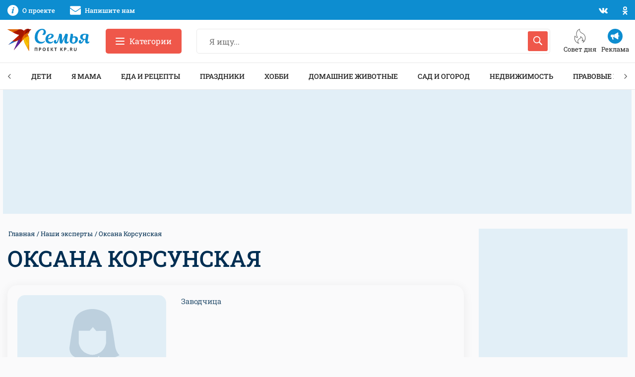

--- FILE ---
content_type: text/html; charset=UTF-8
request_url: https://www.kp.ru/family/spetsialisty/oksana-korsunskaya/
body_size: 19976
content:
<!DOCTYPE html>
<html xmlns="http://www.w3.org/1999/xhtml" lang="ru-RU">
<head>

    <meta http-equiv="Content-Type" content="text/html; charset=UTF-8"/>
    <meta name="viewport" content="width=device-width, initial-scale=1.0">

        <title>Оксана Корсунская - эксперт проекта «Семья» от Комсомольской правды</title>
    

        

    <style id="">body,h1,.h1,h2,.h2,h3,.h3,h4,.h4,h5,.h5,h6,.h6{font-family:"Roboto Slab",sans-serif}@media print, screen and (max-width: 39.99875em){body,.page-wrapper{overflow-x:hidden}}.breadcrumbs__list{margin:0 0 15px 0;padding:0;font-size:13px}.breadcrumbs__list:after{display:block;content:"";clear:both}.breadcrumbs__item{float:left;margin:0 2px;color:#002E52;list-style:none}.breadcrumbs__item:before{content:" / "}.breadcrumbs__item:first-child:before{display:none;margin-left:0}.breadcrumbs__link{color:inherit}.overflow-hidden{overflow:hidden}@media print, screen and (max-width: 39.99875em){.hide-for-small-only{display:none !important}}@media screen and (max-width: 0em), screen and (min-width: 40em){.show-for-small-only{display:none !important}}@media print, screen and (min-width: 40em){.hide-for-medium{display:none !important}}@media screen and (max-width: 39.99875em){.show-for-medium{display:none !important}}@media print, screen and (min-width: 40em) and (max-width: 74.99875em){.hide-for-medium-only{display:none !important}}@media screen and (max-width: 39.99875em), screen and (min-width: 82.5em){.show-for-medium-only{display:none !important}}@media print, screen and (min-width: 82.5em){.hide-for-large{display:none !important}}@media screen and (max-width: 74.99875em){.show-for-large{display:none !important}}@media print, screen and (min-width: 82.5em) and (max-width: 87.49875em){.hide-for-large-only{display:none !important}}@media screen and (max-width: 74.99875em), screen and (min-width: 87.5em){.show-for-large-only{display:none !important}}.grid-x{display:flex;flex-flow:row wrap}.cell{flex:0 0 auto;min-height:0px;min-width:0px;width:100%}.cell.auto{flex:1 1 0px}.cell.shrink{flex:0 0 auto}.grid-x>.small-1{width:8.33333%}.grid-x>.small-2{width:16.66667%}.grid-x>.small-3{width:25%}.grid-x>.small-4{width:33.33333%}.grid-x>.small-5{width:41.66667%}.grid-x>.small-6{width:50%}.grid-x>.small-7{width:58.33333%}.grid-x>.small-8{width:66.66667%}.grid-x>.small-9{width:75%}.grid-x>.small-10{width:83.33333%}.grid-x>.small-11{width:91.66667%}.grid-x>.small-12{width:100%}@media print, screen and (min-width: 40em){.grid-x>.medium-auto{flex:1 1 0px;width:auto}.grid-x>.medium-shrink,.grid-x>.medium-1,.grid-x>.medium-2,.grid-x>.medium-3,.grid-x>.medium-4,.grid-x>.medium-5,.grid-x>.medium-6,.grid-x>.medium-7,.grid-x>.medium-8,.grid-x>.medium-9,.grid-x>.medium-10,.grid-x>.medium-11,.grid-x>.medium-12{flex:0 0 auto}.grid-x>.medium-shrink{width:auto}.grid-x>.medium-1{width:8.33333%}.grid-x>.medium-2{width:16.66667%}.grid-x>.medium-3{width:25%}.grid-x>.medium-4{width:33.33333%}.grid-x>.medium-5{width:41.66667%}.grid-x>.medium-6{width:50%}.grid-x>.medium-7{width:58.33333%}.grid-x>.medium-8{width:66.66667%}.grid-x>.medium-9{width:75%}.grid-x>.medium-10{width:83.33333%}.grid-x>.medium-11{width:91.66667%}.grid-x>.medium-12{width:100%}}@media print, screen and (min-width: 82.5em){.grid-x>.large-auto{flex:1 1 0px;width:auto}.grid-x>.large-shrink,.grid-x>.large-1,.grid-x>.large-2,.grid-x>.large-3,.grid-x>.large-4,.grid-x>.large-5,.grid-x>.large-6,.grid-x>.large-7,.grid-x>.large-8,.grid-x>.large-9,.grid-x>.large-10,.grid-x>.large-11,.grid-x>.large-12{flex:0 0 auto}.grid-x>.large-shrink{width:auto}.grid-x>.large-1{width:8.33333%}.grid-x>.large-2{width:16.66667%}.grid-x>.large-3{width:25%}.grid-x>.large-4{width:33.33333%}.grid-x>.large-5{width:41.66667%}.grid-x>.large-6{width:50%}.grid-x>.large-7{width:58.33333%}.grid-x>.large-8{width:66.66667%}.grid-x>.large-9{width:75%}.grid-x>.large-10{width:83.33333%}.grid-x>.large-11{width:91.66667%}.grid-x>.large-12{width:100%}}.ad-slot{overflow:hidden}.ad-slot__field-left,.ad-slot__field-right{position:fixed}.ad-slot__300x600{margin-bottom:20px;height:600px}.ad-slot__header-desktop{margin-bottom:30px;margin-top:-30px;height:250px}.ad-slot__header-mobile{margin-bottom:20px;height:250px}.ad-slot__height250{height:250px}.ad-slot__height250--desktop{margin-bottom:30px}.ad-slot__height250--mobile{margin-bottom:20px}.ad-slot__after-3rd{margin-bottom:20px}.ad-slot__after-3rd--mobile{height:320px;max-width:400px}.ad-slot__after-3rd--desktop{height:380px}.page-footer{margin-top:65px;padding:65px 0;border:1px solid #e8e8e8;font-size:13px}.page-footer__logo-link{display:block;margin-bottom:20px}.page-footer__logo-icon{display:block;height:35px;width:228px}.page-footer__block:before{display:block;margin-bottom:35px;height:2px;width:45px;background-color:#ef574a;content:""}.page-footer__title{margin-bottom:40px;font-size:15px;font-weight:500;line-height:1.1;text-transform:uppercase}.header-nav{margin-bottom:30px;height:55px;border-top:1px solid #e8e8e8;border-bottom:1px solid #e8e8e8;box-sizing:border-box;z-index:50}</style>

        <link rel="canonical" href="https://www.kp.ru/family/spetsialisty/oksana-korsunskaya/">
    <meta property="og:site_name" content="">
    <meta class="meta_title" name="mrc__share_title" content='Оксана Корсунская - эксперт проекта «Семья» от Комсомольской правды'>
    <meta class="meta_title" itemprop="name" content='Оксана Корсунская - эксперт проекта «Семья» от Комсомольской правды'>
    <meta class="meta_title" property="og:title" content='Оксана Корсунская - эксперт проекта «Семья» от Комсомольской правды'>
    <meta class="meta_title" name="twitter:title" content='Оксана Корсунская - эксперт проекта «Семья» от Комсомольской правды'>
    <meta class="meta_desc" name="mrc__share_description" content='Экспертные советы и комментарии заводчицы Оксаны Корсунской о домашних животных для проекта «Семья» от Комсомольской правды.'>
    <meta class="meta_desc" property="og:description" content='Экспертные советы и комментарии заводчицы Оксаны Корсунской о домашних животных для проекта «Семья» от Комсомольской правды.'>
    <meta class="meta_desc" name="description" itemprop="description" content='Экспертные советы и комментарии заводчицы Оксаны Корсунской о домашних животных для проекта «Семья» от Комсомольской правды.'>
    <meta class="meta_desc" name="twitter:description" content='Экспертные советы и комментарии заводчицы Оксаны Корсунской о домашних животных для проекта «Семья» от Комсомольской правды.'>
    <meta class="meta_image" itemprop="image" content="https://s5.stc.all.kpcdn.net/family/wp-content/uploads/2021/11/1-02.png">
    <meta class="meta_image" property="og:image" content="https://s5.stc.all.kpcdn.net/family/wp-content/uploads/2021/11/1-02.png">
    <link class="meta_image_href" rel="image_src" href="https://s5.stc.all.kpcdn.net/family/wp-content/uploads/2021/11/1-02.png">
    <meta class="meta_image" name="twitter:image:src" content="https://s5.stc.all.kpcdn.net/family/wp-content/uploads/2021/11/1-02.png">
    <meta property="og:image:alt" content='Оксана Корсунская - эксперт проекта «Семья» от Комсомольской правды'>
    <meta property="og:locale" content="ru_RU">
    <meta name="keywords" content="Оксана Корсунская, Оксана Корсунская новости, Оксана Корсунская статьи">
	<meta name='robots' content='max-image-preview:large' />
<style id='wp-img-auto-sizes-contain-inline-css' type='text/css'>
img:is([sizes=auto i],[sizes^="auto," i]){contain-intrinsic-size:3000px 1500px}
/*# sourceURL=wp-img-auto-sizes-contain-inline-css */
</style>
<style id='wp-block-library-inline-css' type='text/css'>
:root{--wp-block-synced-color:#7a00df;--wp-block-synced-color--rgb:122,0,223;--wp-bound-block-color:var(--wp-block-synced-color);--wp-editor-canvas-background:#ddd;--wp-admin-theme-color:#007cba;--wp-admin-theme-color--rgb:0,124,186;--wp-admin-theme-color-darker-10:#006ba1;--wp-admin-theme-color-darker-10--rgb:0,107,160.5;--wp-admin-theme-color-darker-20:#005a87;--wp-admin-theme-color-darker-20--rgb:0,90,135;--wp-admin-border-width-focus:2px}@media (min-resolution:192dpi){:root{--wp-admin-border-width-focus:1.5px}}.wp-element-button{cursor:pointer}:root .has-very-light-gray-background-color{background-color:#eee}:root .has-very-dark-gray-background-color{background-color:#313131}:root .has-very-light-gray-color{color:#eee}:root .has-very-dark-gray-color{color:#313131}:root .has-vivid-green-cyan-to-vivid-cyan-blue-gradient-background{background:linear-gradient(135deg,#00d084,#0693e3)}:root .has-purple-crush-gradient-background{background:linear-gradient(135deg,#34e2e4,#4721fb 50%,#ab1dfe)}:root .has-hazy-dawn-gradient-background{background:linear-gradient(135deg,#faaca8,#dad0ec)}:root .has-subdued-olive-gradient-background{background:linear-gradient(135deg,#fafae1,#67a671)}:root .has-atomic-cream-gradient-background{background:linear-gradient(135deg,#fdd79a,#004a59)}:root .has-nightshade-gradient-background{background:linear-gradient(135deg,#330968,#31cdcf)}:root .has-midnight-gradient-background{background:linear-gradient(135deg,#020381,#2874fc)}:root{--wp--preset--font-size--normal:16px;--wp--preset--font-size--huge:42px}.has-regular-font-size{font-size:1em}.has-larger-font-size{font-size:2.625em}.has-normal-font-size{font-size:var(--wp--preset--font-size--normal)}.has-huge-font-size{font-size:var(--wp--preset--font-size--huge)}.has-text-align-center{text-align:center}.has-text-align-left{text-align:left}.has-text-align-right{text-align:right}.has-fit-text{white-space:nowrap!important}#end-resizable-editor-section{display:none}.aligncenter{clear:both}.items-justified-left{justify-content:flex-start}.items-justified-center{justify-content:center}.items-justified-right{justify-content:flex-end}.items-justified-space-between{justify-content:space-between}.screen-reader-text{border:0;clip-path:inset(50%);height:1px;margin:-1px;overflow:hidden;padding:0;position:absolute;width:1px;word-wrap:normal!important}.screen-reader-text:focus{background-color:#ddd;clip-path:none;color:#444;display:block;font-size:1em;height:auto;left:5px;line-height:normal;padding:15px 23px 14px;text-decoration:none;top:5px;width:auto;z-index:100000}html :where(.has-border-color){border-style:solid}html :where([style*=border-top-color]){border-top-style:solid}html :where([style*=border-right-color]){border-right-style:solid}html :where([style*=border-bottom-color]){border-bottom-style:solid}html :where([style*=border-left-color]){border-left-style:solid}html :where([style*=border-width]){border-style:solid}html :where([style*=border-top-width]){border-top-style:solid}html :where([style*=border-right-width]){border-right-style:solid}html :where([style*=border-bottom-width]){border-bottom-style:solid}html :where([style*=border-left-width]){border-left-style:solid}html :where(img[class*=wp-image-]){height:auto;max-width:100%}:where(figure){margin:0 0 1em}html :where(.is-position-sticky){--wp-admin--admin-bar--position-offset:var(--wp-admin--admin-bar--height,0px)}@media screen and (max-width:600px){html :where(.is-position-sticky){--wp-admin--admin-bar--position-offset:0px}}

/*# sourceURL=wp-block-library-inline-css */
</style><style id='global-styles-inline-css' type='text/css'>
:root{--wp--preset--aspect-ratio--square: 1;--wp--preset--aspect-ratio--4-3: 4/3;--wp--preset--aspect-ratio--3-4: 3/4;--wp--preset--aspect-ratio--3-2: 3/2;--wp--preset--aspect-ratio--2-3: 2/3;--wp--preset--aspect-ratio--16-9: 16/9;--wp--preset--aspect-ratio--9-16: 9/16;--wp--preset--color--black: #222222;--wp--preset--color--cyan-bluish-gray: #abb8c3;--wp--preset--color--white: #FFFFFF;--wp--preset--color--pale-pink: #f78da7;--wp--preset--color--vivid-red: #cf2e2e;--wp--preset--color--luminous-vivid-orange: #ff6900;--wp--preset--color--luminous-vivid-amber: #fcb900;--wp--preset--color--light-green-cyan: #7bdcb5;--wp--preset--color--vivid-green-cyan: #00d084;--wp--preset--color--pale-cyan-blue: #8ed1fc;--wp--preset--color--vivid-cyan-blue: #0693e3;--wp--preset--color--vivid-purple: #9b51e0;--wp--preset--color--light-gray: #f5f5f6;--wp--preset--color--gray: #e8e8e8;--wp--preset--color--medium-gray: #e0e0e0;--wp--preset--color--dark-gray: #a7a7a7;--wp--preset--color--red: #ef574a;--wp--preset--color--light-blue: #069cee;--wp--preset--color--blue: #0d8dd0;--wp--preset--color--medium-blue: #335875;--wp--preset--color--dark-blue: #002E52;--wp--preset--gradient--vivid-cyan-blue-to-vivid-purple: linear-gradient(135deg,rgb(6,147,227) 0%,rgb(155,81,224) 100%);--wp--preset--gradient--light-green-cyan-to-vivid-green-cyan: linear-gradient(135deg,rgb(122,220,180) 0%,rgb(0,208,130) 100%);--wp--preset--gradient--luminous-vivid-amber-to-luminous-vivid-orange: linear-gradient(135deg,rgb(252,185,0) 0%,rgb(255,105,0) 100%);--wp--preset--gradient--luminous-vivid-orange-to-vivid-red: linear-gradient(135deg,rgb(255,105,0) 0%,rgb(207,46,46) 100%);--wp--preset--gradient--very-light-gray-to-cyan-bluish-gray: linear-gradient(135deg,rgb(238,238,238) 0%,rgb(169,184,195) 100%);--wp--preset--gradient--cool-to-warm-spectrum: linear-gradient(135deg,rgb(74,234,220) 0%,rgb(151,120,209) 20%,rgb(207,42,186) 40%,rgb(238,44,130) 60%,rgb(251,105,98) 80%,rgb(254,248,76) 100%);--wp--preset--gradient--blush-light-purple: linear-gradient(135deg,rgb(255,206,236) 0%,rgb(152,150,240) 100%);--wp--preset--gradient--blush-bordeaux: linear-gradient(135deg,rgb(254,205,165) 0%,rgb(254,45,45) 50%,rgb(107,0,62) 100%);--wp--preset--gradient--luminous-dusk: linear-gradient(135deg,rgb(255,203,112) 0%,rgb(199,81,192) 50%,rgb(65,88,208) 100%);--wp--preset--gradient--pale-ocean: linear-gradient(135deg,rgb(255,245,203) 0%,rgb(182,227,212) 50%,rgb(51,167,181) 100%);--wp--preset--gradient--electric-grass: linear-gradient(135deg,rgb(202,248,128) 0%,rgb(113,206,126) 100%);--wp--preset--gradient--midnight: linear-gradient(135deg,rgb(2,3,129) 0%,rgb(40,116,252) 100%);--wp--preset--font-size--small: 13px;--wp--preset--font-size--medium: 20px;--wp--preset--font-size--large: 36px;--wp--preset--font-size--x-large: 42px;--wp--preset--spacing--20: 0.44rem;--wp--preset--spacing--30: 0.67rem;--wp--preset--spacing--40: 1rem;--wp--preset--spacing--50: 1.5rem;--wp--preset--spacing--60: 2.25rem;--wp--preset--spacing--70: 3.38rem;--wp--preset--spacing--80: 5.06rem;--wp--preset--shadow--natural: 6px 6px 9px rgba(0, 0, 0, 0.2);--wp--preset--shadow--deep: 12px 12px 50px rgba(0, 0, 0, 0.4);--wp--preset--shadow--sharp: 6px 6px 0px rgba(0, 0, 0, 0.2);--wp--preset--shadow--outlined: 6px 6px 0px -3px rgb(255, 255, 255), 6px 6px rgb(0, 0, 0);--wp--preset--shadow--crisp: 6px 6px 0px rgb(0, 0, 0);}:where(.is-layout-flex){gap: 0.5em;}:where(.is-layout-grid){gap: 0.5em;}body .is-layout-flex{display: flex;}.is-layout-flex{flex-wrap: wrap;align-items: center;}.is-layout-flex > :is(*, div){margin: 0;}body .is-layout-grid{display: grid;}.is-layout-grid > :is(*, div){margin: 0;}:where(.wp-block-columns.is-layout-flex){gap: 2em;}:where(.wp-block-columns.is-layout-grid){gap: 2em;}:where(.wp-block-post-template.is-layout-flex){gap: 1.25em;}:where(.wp-block-post-template.is-layout-grid){gap: 1.25em;}.has-black-color{color: var(--wp--preset--color--black) !important;}.has-cyan-bluish-gray-color{color: var(--wp--preset--color--cyan-bluish-gray) !important;}.has-white-color{color: var(--wp--preset--color--white) !important;}.has-pale-pink-color{color: var(--wp--preset--color--pale-pink) !important;}.has-vivid-red-color{color: var(--wp--preset--color--vivid-red) !important;}.has-luminous-vivid-orange-color{color: var(--wp--preset--color--luminous-vivid-orange) !important;}.has-luminous-vivid-amber-color{color: var(--wp--preset--color--luminous-vivid-amber) !important;}.has-light-green-cyan-color{color: var(--wp--preset--color--light-green-cyan) !important;}.has-vivid-green-cyan-color{color: var(--wp--preset--color--vivid-green-cyan) !important;}.has-pale-cyan-blue-color{color: var(--wp--preset--color--pale-cyan-blue) !important;}.has-vivid-cyan-blue-color{color: var(--wp--preset--color--vivid-cyan-blue) !important;}.has-vivid-purple-color{color: var(--wp--preset--color--vivid-purple) !important;}.has-black-background-color{background-color: var(--wp--preset--color--black) !important;}.has-cyan-bluish-gray-background-color{background-color: var(--wp--preset--color--cyan-bluish-gray) !important;}.has-white-background-color{background-color: var(--wp--preset--color--white) !important;}.has-pale-pink-background-color{background-color: var(--wp--preset--color--pale-pink) !important;}.has-vivid-red-background-color{background-color: var(--wp--preset--color--vivid-red) !important;}.has-luminous-vivid-orange-background-color{background-color: var(--wp--preset--color--luminous-vivid-orange) !important;}.has-luminous-vivid-amber-background-color{background-color: var(--wp--preset--color--luminous-vivid-amber) !important;}.has-light-green-cyan-background-color{background-color: var(--wp--preset--color--light-green-cyan) !important;}.has-vivid-green-cyan-background-color{background-color: var(--wp--preset--color--vivid-green-cyan) !important;}.has-pale-cyan-blue-background-color{background-color: var(--wp--preset--color--pale-cyan-blue) !important;}.has-vivid-cyan-blue-background-color{background-color: var(--wp--preset--color--vivid-cyan-blue) !important;}.has-vivid-purple-background-color{background-color: var(--wp--preset--color--vivid-purple) !important;}.has-black-border-color{border-color: var(--wp--preset--color--black) !important;}.has-cyan-bluish-gray-border-color{border-color: var(--wp--preset--color--cyan-bluish-gray) !important;}.has-white-border-color{border-color: var(--wp--preset--color--white) !important;}.has-pale-pink-border-color{border-color: var(--wp--preset--color--pale-pink) !important;}.has-vivid-red-border-color{border-color: var(--wp--preset--color--vivid-red) !important;}.has-luminous-vivid-orange-border-color{border-color: var(--wp--preset--color--luminous-vivid-orange) !important;}.has-luminous-vivid-amber-border-color{border-color: var(--wp--preset--color--luminous-vivid-amber) !important;}.has-light-green-cyan-border-color{border-color: var(--wp--preset--color--light-green-cyan) !important;}.has-vivid-green-cyan-border-color{border-color: var(--wp--preset--color--vivid-green-cyan) !important;}.has-pale-cyan-blue-border-color{border-color: var(--wp--preset--color--pale-cyan-blue) !important;}.has-vivid-cyan-blue-border-color{border-color: var(--wp--preset--color--vivid-cyan-blue) !important;}.has-vivid-purple-border-color{border-color: var(--wp--preset--color--vivid-purple) !important;}.has-vivid-cyan-blue-to-vivid-purple-gradient-background{background: var(--wp--preset--gradient--vivid-cyan-blue-to-vivid-purple) !important;}.has-light-green-cyan-to-vivid-green-cyan-gradient-background{background: var(--wp--preset--gradient--light-green-cyan-to-vivid-green-cyan) !important;}.has-luminous-vivid-amber-to-luminous-vivid-orange-gradient-background{background: var(--wp--preset--gradient--luminous-vivid-amber-to-luminous-vivid-orange) !important;}.has-luminous-vivid-orange-to-vivid-red-gradient-background{background: var(--wp--preset--gradient--luminous-vivid-orange-to-vivid-red) !important;}.has-very-light-gray-to-cyan-bluish-gray-gradient-background{background: var(--wp--preset--gradient--very-light-gray-to-cyan-bluish-gray) !important;}.has-cool-to-warm-spectrum-gradient-background{background: var(--wp--preset--gradient--cool-to-warm-spectrum) !important;}.has-blush-light-purple-gradient-background{background: var(--wp--preset--gradient--blush-light-purple) !important;}.has-blush-bordeaux-gradient-background{background: var(--wp--preset--gradient--blush-bordeaux) !important;}.has-luminous-dusk-gradient-background{background: var(--wp--preset--gradient--luminous-dusk) !important;}.has-pale-ocean-gradient-background{background: var(--wp--preset--gradient--pale-ocean) !important;}.has-electric-grass-gradient-background{background: var(--wp--preset--gradient--electric-grass) !important;}.has-midnight-gradient-background{background: var(--wp--preset--gradient--midnight) !important;}.has-small-font-size{font-size: var(--wp--preset--font-size--small) !important;}.has-medium-font-size{font-size: var(--wp--preset--font-size--medium) !important;}.has-large-font-size{font-size: var(--wp--preset--font-size--large) !important;}.has-x-large-font-size{font-size: var(--wp--preset--font-size--x-large) !important;}
/*# sourceURL=global-styles-inline-css */
</style>

<style id='classic-theme-styles-inline-css' type='text/css'>
/*! This file is auto-generated */
.wp-block-button__link{color:#fff;background-color:#32373c;border-radius:9999px;box-shadow:none;text-decoration:none;padding:calc(.667em + 2px) calc(1.333em + 2px);font-size:1.125em}.wp-block-file__button{background:#32373c;color:#fff;text-decoration:none}
/*# sourceURL=/wp-includes/css/classic-themes.min.css */
</style>
<link data-minify="1" rel='stylesheet' id='ep_general_styles-css' href='https://www.kp.ru/family/wp-content/cache/min/1/family/wp-content/plugins/elasticpress/dist/css/general-styles.css?ver=1764751190' type='text/css' media='all' />
<link data-minify="1" rel='stylesheet' id='putevoditel-style-css' href='https://www.kp.ru/family/wp-content/cache/min/1/family/wp-content/themes/putevoditel/assets/css/general.css?ver=1759751500' type='text/css' media='all' />
<link data-minify="1" rel='stylesheet' id='fancybox-css' href='https://www.kp.ru/family/wp-content/cache/min/1/family/wp-content/themes/putevoditel/assets/css/fancybox.css?ver=1759751500' type='text/css' media='all' />
<link rel="icon" href="https://s4.stc.all.kpcdn.net/family/wp-content/uploads/2022/01/favicon-128-100x100.png" sizes="32x32" />
<link rel="icon" href="https://s11.stc.all.kpcdn.net/family/wp-content/uploads/2022/01/favicon-128.png" sizes="192x192" />
<link rel="apple-touch-icon" href="https://s4.stc.all.kpcdn.net/family/wp-content/uploads/2022/01/favicon-128.png" />
<meta name="msapplication-TileImage" content="https://s5.stc.all.kpcdn.net/family/wp-content/uploads/2022/01/favicon-128.png" />
<noscript><style id="rocket-lazyload-nojs-css">.rll-youtube-player, [data-lazy-src]{display:none !important;}</style></noscript><!-- Google Tag Manager -->
<script>(function(w,d,s,l,i){w[l]=w[l]||[];w[l].push({'gtm.start':
new Date().getTime(),event:'gtm.js'});var f=d.getElementsByTagName(s)[0],
j=d.createElement(s),dl=l!='dataLayer'?'&l='+l:'';j.async=true;j.src=
'https://www.googletagmanager.com/gtm.js?id='+i+dl;f.parentNode.insertBefore(j,f);
})(window,document,'script','dataLayer','GTM-M3PK6F5');</script>
<!-- End Google Tag Manager --><script>
window.Ya || (window.Ya = {});
window.yaContextCb = window.yaContextCb || [];
window.Ya.adfoxCode || (window.Ya.adfoxCode = {});
window.Ya.adfoxCode.hbCallbacks || (window.Ya.adfoxCode.hbCallbacks = []);
</script>
<script src="https://yandex.ru/ads/system/context.js" async></script>
<script src="https://yandex.ru/ads/system/header-bidding.js" async></script>
<script>const userevs = ['scroll', 'touchstart', 'touchend', 'touchmove', 'touchcancel', 'touchenter', 'touchleave'];</script>


</head>
<body>
<div data-rocket-location-hash="52f23ea3d280c0b4a7d433f4d6f37a81" class="hide-for-large kp-flscrn" style=""><!--AdFox START-->
<!--kp_sites-->
<!--Площадка: kp.ru - Семья / * / *-->
<!--Тип баннера: Family (mobile, tablet) - fullscreen-->
<!--Расположение: верх страницы-->
<div data-rocket-location-hash="ebc196cf6ed4d0cdd2f4705e2d379b21" id="adfox_169269006233531467"></div>
<script>
    window.yaContextCb.push(()=>{
        Ya.adfoxCode.createAdaptive({
            ownerId: 232598,
            containerId: 'adfox_169269006233531467',
            params: {
                pp: 'g',
                ps: 'flbb',
                p2: 'ilhr',
                puid1: '',
                puid2: '',
                puid3: '',
                puid4: '',
                puid5: '',
                puid6: '',
                puid7: ''
            }
        }, ['tablet', 'phone'], {
            tabletWidth: 1199,
            phoneWidth: 639,
            isAutoReloads: false
        })
    })
</script></div><div data-rocket-location-hash="6bb312dafd72dfeb398e86ec142a6c35" class="ad-slot__field-left" style=""><!--AdFox START-->
<!--kp_sites-->
<!--Площадка: Семья / * / *-->
<!--Тип баннера: Family (desktop) - 4 (left)-->
<!--Расположение: верх страницы-->
<div data-rocket-location-hash="c4f813af06d486020d3a67f324ab2212" id="adfox_164269084083165111"></div>
<script>
    window.yaContextCb.push(()=>{
        Ya.adfoxCode.createAdaptive({
            ownerId: 232598,
            containerId: 'adfox_164269084083165111',
            params: {
                pp: 'g',
                ps: 'flbb',
                p2: 'hlze',
                puid1: '',
                puid2: '',
                puid3: '',
                puid4: '',
                puid5: '',
                puid6: '',
                puid7: ''
            }
        }, ['desktop'], {
            tabletWidth: 1599,
            phoneWidth: 639,
            isAutoReloads: false
        })
    })
</script></div><div data-rocket-location-hash="d58acc57440d76ed5fa51015a603d231" class="ad-slot__field-right" style=""><!--AdFox START-->
<!--kp_sites-->
<!--Площадка: Семья / * / *-->
<!--Тип баннера: Family (desktop) - 4 (right)-->
<!--Расположение: верх страницы-->
<div data-rocket-location-hash="11a22fc1b2b21b9aaf6df62ac4b328b6" id="adfox_16426910753177"></div>
<script>
    window.yaContextCb.push(()=>{
        Ya.adfoxCode.createAdaptive({
            ownerId: 232598,
            containerId: 'adfox_16426910753177',
            params: {
                pp: 'g',
                ps: 'flbb',
                p2: 'hlzf',
                puid1: '',
                puid2: '',
                puid3: '',
                puid4: '',
                puid5: '',
                puid6: '',
                puid7: ''
            }
        }, ['desktop'], {
            tabletWidth: 1599,
            phoneWidth: 639,
            isAutoReloads: false
        })
    })
</script></div>

<div class="page-wrapper">
    <div class="header-top hide-for-small-only">
        <div class="grid-container">
            <div class="grid-x align-justify align-middle header-top__grid-x">
                <div class="cell shrink" style="white-space: nowrap;">
                    <a href="https://www.kp.ru/family/o-proekte/" class="header-top__link">
                        <svg class="header-top__icon" aria-hidden="true" focusable="false" width="22" height="22"><use xlink:href="#header-info"></use></svg>
                        <span class="header-top__text">О проекте</span>
                    </a>
                    <a href="mailto:family@kp.ru" class="header-top__link">
                        <svg class="header-top__icon" aria-hidden="true" focusable="false" width="22" height="22"><use xlink:href="#header-mail"></use></svg>
                        <span class="header-top__text">Напишите нам</span>
                    </a>
                </div>
                <div class="cell shrink">
                                        <a href="https://vk.com/public15722194" rel="nofollow,noopener" target="_blank" class="header-top__soc-link"><svg class="header-top__soc-icon" aria-hidden="true" focusable="false" width="18" height="11"><use xlink:href="#header-vk"></use></svg></a>
                    <a href="https://ok.ru/kpru" rel="nofollow,noopener" target="_blank" class="header-top__soc-link"><svg class="header-top__soc-icon" aria-hidden="true" focusable="false" width="10" height="17"><use xlink:href="#header-ok"></use></svg></a>
                </div>
            </div>
        </div>
    </div>
    <div class="page-header">
        <div class="grid-container">
            <div class="grid-x align-justify align-middle grid-padding-x page-header__grid-x">
                                <div class="cell medium-shrink medium-order-1 small-6" style="overflow: hidden;">
                    <a href="https://www.kp.ru/" class="page-header__logo-link">
                        <img class="page-header__logo-icon" src="data:image/svg+xml,%3Csvg%20xmlns='http://www.w3.org/2000/svg'%20viewBox='0%200%2048%2045'%3E%3C/svg%3E" alt="Комсомольская Правда" height="45" width="48" data-lazy-src="https://www.kp.ru/family/wp-content/themes/putevoditel/assets/images/logo-ptichka.svg"><noscript><img class="page-header__logo-icon" src="https://www.kp.ru/family/wp-content/themes/putevoditel/assets/images/logo-ptichka.svg" alt="Комсомольская Правда" height="45" width="48"></noscript>
                    </a>
                    <a href="https://www.kp.ru/family/" class="page-header__logo-link">
                        <img class="page-header__logo-icon" src="data:image/svg+xml,%3Csvg%20xmlns='http://www.w3.org/2000/svg'%20viewBox='0%200%200%200'%3E%3C/svg%3E" alt="проект семья от комсомольской правды" data-lazy-src="https://s16.stc.all.kpcdn.net/family/wp-content/uploads/2022/05/family.svg"><noscript><img class="page-header__logo-icon" src="https://s16.stc.all.kpcdn.net/family/wp-content/uploads/2022/05/family.svg" alt="проект семья от комсомольской правды"></noscript>
                    </a>
                </div>

                <div class="cell medium-shrink medium-order-3 small-6">
                    <div class="page-header__promo">
	                                                    <a href="https://www.kp.ru/family/ecology/sortirovka-musora/" class="page-header__promo-btn">
                                    <img class="page-header__promo-icon" aria-hidden="true" alt="" height="24" width="24" src="data:image/svg+xml,%3Csvg%20xmlns='http://www.w3.org/2000/svg'%20viewBox='0%200%2024%2024'%3E%3C/svg%3E" data-lazy-src="https://s14.stc.all.kpcdn.net/family/wp-content/uploads/2022/01/icon-1.svg"><noscript><img class="page-header__promo-icon" aria-hidden="true" alt="" height="24" width="24" src="https://s14.stc.all.kpcdn.net/family/wp-content/uploads/2022/01/icon-1.svg"></noscript>
                                    <span class="page-header__promo-text">Совет дня</span>
                                </a>
			                                                    <a href="https://www.kp.ru/family/reklama/" class="page-header__promo-btn">
                                    <img class="page-header__promo-icon" aria-hidden="true" alt="" height="24" width="24" src="data:image/svg+xml,%3Csvg%20xmlns='http://www.w3.org/2000/svg'%20viewBox='0%200%2024%2024'%3E%3C/svg%3E" data-lazy-src="https://s3.stc.all.kpcdn.net/family/wp-content/uploads/2022/01/icon-2.svg"><noscript><img class="page-header__promo-icon" aria-hidden="true" alt="" height="24" width="24" src="https://s3.stc.all.kpcdn.net/family/wp-content/uploads/2022/01/icon-2.svg"></noscript>
                                    <span class="page-header__promo-text">Реклама</span>
                                </a>
			                                        </div>
                </div>

                <div class="cell medium-auto medium-order-2 small-12">
                    <div class="grid-x grid-padding-x">
                        <div class="cell shrink">
                            <div class="nav-categories__trigger" id="nav-menu-trigger">
                                <div class="nav-categories__trigger-hamburger"><div id="nav-menu-ham" class="nav-categories__trigger-hamburger-inner"></div></div>
                                <div class="show-for-large nav-categories__trigger-text">Категории</div>
                            </div>
                        </div>
                        <div class="cell auto">
                            <form action="https://www.kp.ru/family/" method="get">
                                <div class="page-header__search">
                                    <input type="text" id="header-search-input" class="page-header__search-input" placeholder="Я ищу..." name="s" value="" autocomplete="off">
                                    <button type="reset" id="header-search-reset" class="page-header__search-reset" aria-label="Сбросить"><svg class="page-header__search-icon" aria-hidden="true" focusable="false" width="14" height="14"><use xlink:href="#search-reset"></use></svg></button>
                                    <button type="submit" class="page-header__search-submit" aria-label="Искать"><svg class="page-header__search-icon" aria-hidden="true" focusable="false" width="18" height="18"><use xlink:href="#header-search"></use></svg></button>
                                </div>
                            </form>
                        </div>
                    </div>
                </div>
            </div>
        </div>
    </div>
    <div class="header-nav overflow-hidden">
        <div class="grid-container">
            <div class="grid-x">
                <div class="cell">
                    <nav class="categories-menu__wrapper"><ul class="categories-menu"><li id="menu-item-874" class="menu-item menu-item-type-taxonomy menu-item-object-category menu-item-874"><a href="https://www.kp.ru/family/deti/"><img src="data:image/svg+xml,%3Csvg%20xmlns='http://www.w3.org/2000/svg'%20viewBox='0%200%2050%2050'%3E%3C/svg%3E" class="categories-menu__item-icon" width="50" height="50" data-lazy-src="https://s9.stc.all.kpcdn.net/family/wp-content/uploads/2021/12/deti.svg"><noscript><img src="https://s9.stc.all.kpcdn.net/family/wp-content/uploads/2021/12/deti.svg" class="categories-menu__item-icon" width="50" height="50"></noscript>Дети</a></li>
<li id="menu-item-875" class="menu-item menu-item-type-taxonomy menu-item-object-category menu-item-875"><a href="https://www.kp.ru/family/ya-mama/"><img src="data:image/svg+xml,%3Csvg%20xmlns='http://www.w3.org/2000/svg'%20viewBox='0%200%2050%2050'%3E%3C/svg%3E" class="categories-menu__item-icon" width="50" height="50" data-lazy-src="https://s16.stc.all.kpcdn.net/family/wp-content/uploads/2022/11/mask-group-6.svg"><noscript><img src="https://s16.stc.all.kpcdn.net/family/wp-content/uploads/2022/11/mask-group-6.svg" class="categories-menu__item-icon" width="50" height="50"></noscript>Я мама</a></li>
<li id="menu-item-872" class="menu-item menu-item-type-taxonomy menu-item-object-category menu-item-872"><a href="https://www.kp.ru/family/eda/"><img src="data:image/svg+xml,%3Csvg%20xmlns='http://www.w3.org/2000/svg'%20viewBox='0%200%2050%2050'%3E%3C/svg%3E" class="categories-menu__item-icon" width="50" height="50" data-lazy-src="https://s11.stc.all.kpcdn.net/family/wp-content/uploads/2022/11/mask-group-5.svg"><noscript><img src="https://s11.stc.all.kpcdn.net/family/wp-content/uploads/2022/11/mask-group-5.svg" class="categories-menu__item-icon" width="50" height="50"></noscript>Еда и рецепты</a></li>
<li id="menu-item-876" class="menu-item menu-item-type-taxonomy menu-item-object-category menu-item-876"><a href="https://www.kp.ru/family/prazdniki/"><img src="data:image/svg+xml,%3Csvg%20xmlns='http://www.w3.org/2000/svg'%20viewBox='0%200%2050%2050'%3E%3C/svg%3E" class="categories-menu__item-icon" width="50" height="50" data-lazy-src="https://s5.stc.all.kpcdn.net/family/wp-content/uploads/2022/11/mask-group-4.svg"><noscript><img src="https://s5.stc.all.kpcdn.net/family/wp-content/uploads/2022/11/mask-group-4.svg" class="categories-menu__item-icon" width="50" height="50"></noscript>Праздники</a></li>
<li id="menu-item-877" class="menu-item menu-item-type-taxonomy menu-item-object-category menu-item-877"><a href="https://www.kp.ru/family/hobbi/"><img src="data:image/svg+xml,%3Csvg%20xmlns='http://www.w3.org/2000/svg'%20viewBox='0%200%2050%2050'%3E%3C/svg%3E" class="categories-menu__item-icon" width="50" height="50" data-lazy-src="https://s1.stc.all.kpcdn.net/family/wp-content/uploads/2021/12/muzykalnye-instrumenty.svg"><noscript><img src="https://s1.stc.all.kpcdn.net/family/wp-content/uploads/2021/12/muzykalnye-instrumenty.svg" class="categories-menu__item-icon" width="50" height="50"></noscript>Хобби</a></li>
<li id="menu-item-879" class="menu-item menu-item-type-taxonomy menu-item-object-category menu-item-879"><a href="https://www.kp.ru/family/domashnie-zhivotnye/"><img src="data:image/svg+xml,%3Csvg%20xmlns='http://www.w3.org/2000/svg'%20viewBox='0%200%2050%2050'%3E%3C/svg%3E" class="categories-menu__item-icon" width="50" height="50" data-lazy-src="https://s4.stc.all.kpcdn.net/family/wp-content/uploads/2021/12/zhivotnye.svg"><noscript><img src="https://s4.stc.all.kpcdn.net/family/wp-content/uploads/2021/12/zhivotnye.svg" class="categories-menu__item-icon" width="50" height="50"></noscript>Домашние животные</a></li>
<li id="menu-item-873" class="menu-item menu-item-type-taxonomy menu-item-object-category menu-item-873"><a href="https://www.kp.ru/family/sad-i-ogorod/"><img src="data:image/svg+xml,%3Csvg%20xmlns='http://www.w3.org/2000/svg'%20viewBox='0%200%2050%2050'%3E%3C/svg%3E" class="categories-menu__item-icon" width="50" height="50" data-lazy-src="https://s4.stc.all.kpcdn.net/family/wp-content/uploads/2022/11/mask-group-3.svg"><noscript><img src="https://s4.stc.all.kpcdn.net/family/wp-content/uploads/2022/11/mask-group-3.svg" class="categories-menu__item-icon" width="50" height="50"></noscript>Сад и огород</a></li>
<li id="menu-item-52083" class="menu-item menu-item-type-taxonomy menu-item-object-category menu-item-52083"><a href="https://www.kp.ru/family/nedvizhimost/"><img src="data:image/svg+xml,%3Csvg%20xmlns='http://www.w3.org/2000/svg'%20viewBox='0%200%2050%2050'%3E%3C/svg%3E" class="categories-menu__item-icon" width="50" height="50" data-lazy-src="https://s2.stc.all.kpcdn.net/family/wp-content/uploads/2022/11/dom-1.svg"><noscript><img src="https://s2.stc.all.kpcdn.net/family/wp-content/uploads/2022/11/dom-1.svg" class="categories-menu__item-icon" width="50" height="50"></noscript>Недвижимость</a></li>
<li id="menu-item-63530" class="menu-item menu-item-type-taxonomy menu-item-object-category menu-item-63530"><a href="https://www.kp.ru/family/pravovye-voprosy/"><img src="data:image/svg+xml,%3Csvg%20xmlns='http://www.w3.org/2000/svg'%20viewBox='0%200%2050%2050'%3E%3C/svg%3E" class="categories-menu__item-icon" width="50" height="50" data-lazy-src="https://s13.stc.all.kpcdn.net/family/wp-content/uploads/2022/11/vesi-1.svg"><noscript><img src="https://s13.stc.all.kpcdn.net/family/wp-content/uploads/2022/11/vesi-1.svg" class="categories-menu__item-icon" width="50" height="50"></noscript>Правовые вопросы</a></li>
<li id="menu-item-65536" class="menu-item menu-item-type-taxonomy menu-item-object-category menu-item-65536"><a href="https://www.kp.ru/family/ecology/"><img src="data:image/svg+xml,%3Csvg%20xmlns='http://www.w3.org/2000/svg'%20viewBox='0%200%2050%2050'%3E%3C/svg%3E" class="categories-menu__item-icon" width="50" height="50" data-lazy-src="https://s13.stc.all.kpcdn.net/family/wp-content/uploads/2023/04/frame-2.svg"><noscript><img src="https://s13.stc.all.kpcdn.net/family/wp-content/uploads/2023/04/frame-2.svg" class="categories-menu__item-icon" width="50" height="50"></noscript>Экология</a></li>
<li id="menu-item-31334" class="menu-item menu-item-type-taxonomy menu-item-object-category menu-item-31334"><a href="https://www.kp.ru/family/special/"><img src="data:image/svg+xml,%3Csvg%20xmlns='http://www.w3.org/2000/svg'%20viewBox='0%200%2050%2050'%3E%3C/svg%3E" class="categories-menu__item-icon" width="50" height="50" data-lazy-src="https://s4.stc.all.kpcdn.net/family/wp-content/uploads/2022/11/mask-group-2.svg"><noscript><img src="https://s4.stc.all.kpcdn.net/family/wp-content/uploads/2022/11/mask-group-2.svg" class="categories-menu__item-icon" width="50" height="50"></noscript>Спецпроекты</a></li>
</ul></nav>
                    <nav class="main-menu__wrapper"><ul class="main-menu"><li class="menu-item menu-item-type-taxonomy menu-item-object-category menu-item-874"><a href="https://www.kp.ru/family/deti/">Дети</a></li>
<li class="menu-item menu-item-type-taxonomy menu-item-object-category menu-item-875"><a href="https://www.kp.ru/family/ya-mama/">Я мама</a></li>
<li class="menu-item menu-item-type-taxonomy menu-item-object-category menu-item-872"><a href="https://www.kp.ru/family/eda/">Еда и рецепты</a></li>
<li class="menu-item menu-item-type-taxonomy menu-item-object-category menu-item-876"><a href="https://www.kp.ru/family/prazdniki/">Праздники</a></li>
<li class="menu-item menu-item-type-taxonomy menu-item-object-category menu-item-877"><a href="https://www.kp.ru/family/hobbi/">Хобби</a></li>
<li class="menu-item menu-item-type-taxonomy menu-item-object-category menu-item-879"><a href="https://www.kp.ru/family/domashnie-zhivotnye/">Домашние животные</a></li>
<li class="menu-item menu-item-type-taxonomy menu-item-object-category menu-item-873"><a href="https://www.kp.ru/family/sad-i-ogorod/">Сад и огород</a></li>
<li class="menu-item menu-item-type-taxonomy menu-item-object-category menu-item-52083"><a href="https://www.kp.ru/family/nedvizhimost/">Недвижимость</a></li>
<li class="menu-item menu-item-type-taxonomy menu-item-object-category menu-item-63530"><a href="https://www.kp.ru/family/pravovye-voprosy/">Правовые вопросы</a></li>
<li class="menu-item menu-item-type-taxonomy menu-item-object-category menu-item-65536"><a href="https://www.kp.ru/family/ecology/">Экология</a></li>
<li class="menu-item menu-item-type-taxonomy menu-item-object-category menu-item-31334"><a href="https://www.kp.ru/family/special/">Спецпроекты</a></li>
</ul></nav>                </div>
            </div>
        </div>
    </div>
    <div class="grid-container">
	    <div class="show-for-medium ad-slot ad-slot__header-desktop" style=""><!--AdFox START-->
<!--kp_sites-->
<!--Площадка: Семья / * / *-->
<!--Тип баннера: Family (desktop) - 1-->
<!--Расположение: верх страницы-->
<div id="adfox_164269038334622784"></div>
<script>
    window.yaContextCb.push(()=>{
        Ya.adfoxCode.createAdaptive({
            ownerId: 232598,
            containerId: 'adfox_164269038334622784',
            onLoad: function(data){
                if ((typeof data != 'undefined') && (data.bundleName === "banner.background")) {
                    document.body.style.top = '0px'
                    document.body.style.transition = 'top 1.5s ease'
                    var content = document.querySelector(".page-wrapper")
                    content.style.position = 'relative'
                    content.style.zIndex = '1000'
                    content.style.background = '#FAFAFB'
                    document.querySelector(".ad-slot__header-desktop").style.height = '0px'
                }
            },
            params: {
                pp: 'g',
                ps: 'flbb',
                p2: 'hlza',
                puid1: '',
                puid2: '',
                puid3: '',
                puid4: '',
                puid5: '',
                puid6: '',
                puid7: ''
            }
        }, ['desktop'], {
            tabletWidth: 1023,
            phoneWidth: 639,
            isAutoReloads: false
        })
    })
</script>

<!--AdFox START-->
<!--kp_sites-->
<!--Площадка: Семья / * / *-->
<!--Тип баннера: Family (tablet) - 1-->
<!--Расположение: верх страницы-->
<div id="adfox_164277756873022514"></div>
<script>
    window.yaContextCb.push(()=>{
        Ya.adfoxCode.createAdaptive({
            ownerId: 232598,
            containerId: 'adfox_164277756873022514',
            params: {
                pp: 'g',
                ps: 'flbb',
                p2: 'hmaf',
                puid1: '',
                puid2: '',
                puid3: '',
                puid4: '',
                puid5: '',
                puid6: '',
                puid7: ''
            }
        }, ['tablet'], {
            tabletWidth: 1023,
            phoneWidth: 639,
            isAutoReloads: false
        })
    })
</script></div>    </div>
<div class="grid-container">
	<div class="grid-x grid-margin-x grid-margin-y">
		<div class="cell auto">
			<div class="breadcrumbs">
	<ul class="breadcrumbs__list">
		<li class="breadcrumbs__item">
			<a class="breadcrumbs__link" href="https://www.kp.ru/family/">Главная</a>
		</li>
                    <li class="breadcrumbs__item">
                <a class="breadcrumbs__link" href="https://www.kp.ru/family/spetsialisty/">Наши эксперты</a>
            </li>
	                    <li class="breadcrumbs__item">
                <a class="breadcrumbs__link" href="https://www.kp.ru/family/spetsialisty/oksana-korsunskaya/">Оксана Корсунская</a>
            </li>
				</ul>
</div>
<script type="application/ld+json">
        {
            "@context": "http://schema.org",
            "@type": "BreadcrumbList",
            "itemListElement": [{ "@type": "ListItem", "position": 1, "item": { "@id": "https://www.kp.ru/family", "name": "Главная" } },{ "@type": "ListItem", "position": 2, "item": { "@id": "https://www.kp.ru/family/spetsialisty/", "name": "Наши эксперты" } },{ "@type": "ListItem", "position": 3, "item": { "@id": "https://www.kp.ru/family/spetsialisty/oksana-korsunskaya/", "name": "Оксана Корсунская" } }]
        }
    </script>			<h1 class="page__title">Оксана Корсунская</h1>
                            <div class="author-card">
                    <div class="grid-x grid-margin-x grid-margin-y">
                        <div class="cell large-w300 medium-w300 small-12">
                            <div class="author-card__photo-frame">
                                <img class="author-card__photo" src="data:image/svg+xml,%3Csvg%20xmlns='http://www.w3.org/2000/svg'%20viewBox='0%200%20300%20225'%3E%3C/svg%3E" width="300" height="225" alt="Оксана Корсунская" data-lazy-src="https://s5.stc.all.kpcdn.net/family/wp-content/uploads/2021/11/1-02.png"><noscript><img class="author-card__photo" src="https://s5.stc.all.kpcdn.net/family/wp-content/uploads/2021/11/1-02.png" width="300" height="225" alt="Оксана Корсунская"></noscript>
                            </div>
                                                        	                                                                                                        </div>
                        <div class="cell medium-auto small-12">
                            <div class="author-card__about">
					            <p>Заводчица</p>                            </div>
				                                    </div>
                    </div>
                </div>
                            <div id="blocks-loader-container" class="grid-x grid-margin-x grid-padding-y">
                                    <div class="cell">
                        <div class="page__title page__title--small">Публикации</div>
                    </div>
                    <div class="cell medium-4 small-12">    <div class="card card--no-author">
        <a href="https://www.kp.ru/family/domashnie-zhivotnye/yaponskij-khin-sobaka/"  class="card__photo-frame ">
            <img src="data:image/svg+xml,%3Csvg%20xmlns='http://www.w3.org/2000/svg'%20viewBox='0%200%20560%20420'%3E%3C/svg%3E" class="card__photo" width="560" height="420" data-lazy-src="https://s14.stc.all.kpcdn.net/family/wp-content/uploads/2022/08/yaponskij-hin-960x540-1-560x420.jpg"><noscript><img src="https://s14.stc.all.kpcdn.net/family/wp-content/uploads/2022/08/yaponskij-hin-960x540-1-560x420.jpg" class="card__photo" width="560" height="420"></noscript>
        </a>
        <div class="card__info ">
            <div class="card__title "><a href="https://www.kp.ru/family/domashnie-zhivotnye/yaponskij-khin-sobaka/">Японский хин</a></div>
            <div class="card__text"><a href="https://www.kp.ru/family/domashnie-zhivotnye/yaponskij-khin-sobaka/">Собака с интеллектом мыслителя и достоинством императора</a></div>
        </div>
		    </div>
</div>
            </div>
					</div>
		<div class="cell show-for-large large-w300">
			<div class="ad-slot__300x600 ad-slot" style=""><!--AdFox START-->
<!--kp_sites-->
<!--Площадка: Семья / * / *-->
<!--Тип баннера: Family (desktop) - 2-->
<!--Расположение: верх страницы-->
<div id="adfox_164269070140491494"></div>
<script>
    window.yaContextCb.push(()=>{
        Ya.adfoxCode.createAdaptive({
            ownerId: 232598,
            containerId: 'adfox_164269070140491494',
            params: {
                pp: 'g',
                ps: 'flbb',
                p2: 'hlzc',
                puid1: '',
                puid2: '',
                puid3: '',
                puid4: '',
                puid5: '',
                puid6: '',
                puid7: ''
            }
        }, ['desktop'], {
            tabletWidth: 1199,
            phoneWidth: 639,
            isAutoReloads: false
        })
    })
</script></div><div class="ad-slot__300x600 ad-slot" style=""><!--AdFox START-->
<!--kp_sites-->
<!--Площадка: Семья / * / *-->
<!--Тип баннера: Family (desktop) - 3-->
<!--Расположение: верх страницы-->
<div id="adfox_164269081236688318"></div>
<script>
    window.yaContextCb.push(()=>{
        Ya.adfoxCode.createAdaptive({
            ownerId: 232598,
            containerId: 'adfox_164269081236688318',
            params: {
                pp: 'g',
                ps: 'flbb',
                p2: 'hlzd',
                puid1: '',
                puid2: '',
                puid3: '',
                puid4: '',
                puid5: '',
                puid6: '',
                puid7: ''
            }
        }, ['desktop'], {
            tabletWidth: 1199,
            phoneWidth: 639,
            isAutoReloads: false
        })
    })
</script></div>		</div>
	</div>
</div>
<footer class="page-footer">
    <div class="grid-container">
        <div class="grid-x grid-margin-y grid-margin-x">

            <div class="cell large-3 medium-4 small-12 large-order-2">
                <div class="page-footer__title">О проекте</div>
                <div class="page-footer__block">
                    <div class="footer-menu__wrapper"><ul class="footer-menu"><li id="menu-item-5349" class="menu-item menu-item-type-post_type menu-item-object-page menu-item-5349"><a href="https://www.kp.ru/family/o-proekte/">О проекте</a></li>
<li id="menu-item-5348" class="menu-item menu-item-type-post_type menu-item-object-page menu-item-5348"><a href="https://www.kp.ru/family/reklama/">Реклама</a></li>
<li id="menu-item-5350" class="menu-item menu-item-type-custom menu-item-object-custom menu-item-5350"><a href="https://www.kp.ru/daily/26600.4/3615024/">Пользовательское соглашение</a></li>
</ul></div>                </div>
            </div>

            <div class="cell large-3 medium-4 small-12 large-order-3">
                <div class="page-footer__title">Категории</div>
                <div class="page-footer__block">
                    <div class="footer-menu__wrapper"><ul class="footer-menu"><li class="menu-item menu-item-type-taxonomy menu-item-object-category menu-item-874"><a href="https://www.kp.ru/family/deti/">Дети</a></li>
<li class="menu-item menu-item-type-taxonomy menu-item-object-category menu-item-875"><a href="https://www.kp.ru/family/ya-mama/">Я мама</a></li>
<li class="menu-item menu-item-type-taxonomy menu-item-object-category menu-item-872"><a href="https://www.kp.ru/family/eda/">Еда и рецепты</a></li>
<li class="menu-item menu-item-type-taxonomy menu-item-object-category menu-item-876"><a href="https://www.kp.ru/family/prazdniki/">Праздники</a></li>
<li class="menu-item menu-item-type-taxonomy menu-item-object-category menu-item-877"><a href="https://www.kp.ru/family/hobbi/">Хобби</a></li>
<li class="menu-item menu-item-type-taxonomy menu-item-object-category menu-item-879"><a href="https://www.kp.ru/family/domashnie-zhivotnye/">Домашние животные</a></li>
<li class="menu-item menu-item-type-taxonomy menu-item-object-category menu-item-873"><a href="https://www.kp.ru/family/sad-i-ogorod/">Сад и огород</a></li>
<li class="menu-item menu-item-type-taxonomy menu-item-object-category menu-item-52083"><a href="https://www.kp.ru/family/nedvizhimost/">Недвижимость</a></li>
<li class="menu-item menu-item-type-taxonomy menu-item-object-category menu-item-63530"><a href="https://www.kp.ru/family/pravovye-voprosy/">Правовые вопросы</a></li>
<li class="menu-item menu-item-type-taxonomy menu-item-object-category menu-item-65536"><a href="https://www.kp.ru/family/ecology/">Экология</a></li>
<li class="menu-item menu-item-type-taxonomy menu-item-object-category menu-item-31334"><a href="https://www.kp.ru/family/special/">Спецпроекты</a></li>
</ul></div>                </div>
            </div>

            <div class="cell large-3 medium-4 small-12 large-order-4">
                <div class="page-footer__title">Наши контакты</div>
                <div class="page-footer__block">
                    <div class="footer-menu__wrapper">
                                                <ul class="footer-menu">
                            <li class="menu-item">Адрес: <span>127015, г. Москва, ул. Новодмитровская, д. 2Б, этаж 8, помещ. 800</span></li>                                                        <li class="menu-item">Почта: <a href="mailto:family@kp.ru">family@kp.ru</a></li>                        </ul>
                    </div>
                </div>
            </div>

            <div class="cell large-3 medium-12 small-12 large-order-1">
                <a href="#" class="page-footer__logo-link">
                    <img class="page-footer__logo-icon" src="data:image/svg+xml,%3Csvg%20xmlns='http://www.w3.org/2000/svg'%20viewBox='0%200%20228%2035'%3E%3C/svg%3E" alt="Комсомольская Правда" height="35" width="228" data-lazy-src="https://www.kp.ru/family/wp-content/themes/putevoditel/assets/images/logo-kp.svg"><noscript><img class="page-footer__logo-icon" src="https://www.kp.ru/family/wp-content/themes/putevoditel/assets/images/logo-kp.svg" alt="Комсомольская Правда" height="35" width="228"></noscript>
                </a>

                <div class="page-footer__block">
                    <div>Сетевое издание (сайт) зарегистрировано Роскомнадзором, свидетельство ЭЛ № ФС77-80505 от 15 марта 2021. Главный редактор — Носова Олеся Вячеславовна.</div>
                </div>
            </div>

        </div>
    </div>
</footer>
<svg style="display:none" width="0" height="0" xmlns="http://www.w3.org/2000/svg">

    <symbol id="header-mail" fill="none" viewBox="0 0 20.36 16">
        <path d="M10.18 9.32C8.52 9.32 0 2.45 0 2.45v-.76A1.7 1.7 0 011.7 0h16.96a1.7 1.7 0 011.7 1.7l-.01.84S11.9 9.32 10.18 9.32zm0 1.39c1.81 0 10.16-6.57 10.16-6.57l.02 10.17a1.7 1.7 0 01-1.7 1.69H1.7A1.7 1.7 0 010 14.3L0 4.15s8.51 6.57 10.17 6.57z" fill="#fff" fill-rule="evenodd"/>
    </symbol>

    <symbol id="header-info" fill="none" viewBox="0 0 22 22">
        <path d="M11 22a10.93 10.93 0 01-7.78-3.22A10.93 10.93 0 010 11a10.93 10.93 0 013.22-7.78A10.93 10.93 0 0111 0a10.93 10.93 0 017.78 3.22A10.93 10.93 0 0122 11a10.93 10.93 0 01-3.22 7.78A10.93 10.93 0 0111 22zm-1.24-5.03h.03c1.47 0 2.43-1.14 3.17-2.26a6.67 6.67 0 00-.07-.7l-.61.77-.48.56a1.07 1.07 0 01-.6.38.15.15 0 01-.05 0 .28.28 0 01-.18-.33l1.84-6.05a1.2 1.2 0 00-.72-1.5 2.12 2.12 0 00-.42-.06c-1.47 0-2.43 1.15-3.17 2.26 0 .16.04.5.07.7l.61-.77.49-.56a1.05 1.05 0 01.57-.38.15.15 0 01.05 0 .29.29 0 01.17.36l-1.83 6.02a1.2 1.2 0 00.72 1.5 1.04 1.04 0 00.34.06zM12.63 4.4a1.23 1.23 0 00-1.26 1.25 1.23 1.23 0 001.26 1.26 1.23 1.23 0 001.26-1.26 1.23 1.23 0 00-1.26-1.25z" fill="#fff"/>
    </symbol>

    <symbol id="header-vk" fill="none" viewBox="0 0 18.35 11">
        <path d="M9.8 11c.6 0 .6-.89.6-1.23a1.31 1.31 0 011.23-1.22c.61 0 1.66 1.05 2.44 1.83.61.61.61.61 1.23.61h1.83a1.24 1.24 0 001.22-1.22c0-.38-.42-1.03-1.83-2.44-1.22-1.22-1.85-.6 0-3.06 1.12-1.5 1.94-2.85 1.8-3.25-.14-.37-3.27-.97-3.64-.41a22.83 22.83 0 00-1.83 3.05c-.6 1.23-.67 1.84-1.22 1.84s-.61-1.19-.61-1.84c0-2.01.3-3.44-.61-3.66H8.57a3.55 3.55 0 00-1.83.61s-.76.6-.61.61c.18.03 1.22-.25 1.22.61v1.22s.01 2.45-.6 2.45S4.9 3.05 3.68 1.22C3.21.5 3.08.62 2.47.62L.64.63c-.61 0-.69.39-.61.58a19.68 19.68 0 004.42 7.39c2.13 2.22 3.55 2.33 4.74 2.38.3.02 0 0 .6 0z" fill="#fff" fill-rule="evenodd"/>
    </symbol>

    <symbol id="header-ok" fill="none" viewBox="0 0 10.2 17">
        <path d="M9.07 8.5c-.57 0-1.7 1.13-3.97 1.13S1.7 8.5 1.13 8.5A1.13 1.13 0 000 9.63a1.07 1.07 0 00.57.99C1.24 11 3.4 11.9 3.4 11.9L1 14.98a2 2 0 00-.43.89A1.13 1.13 0 001.7 17a1.04 1.04 0 00.84-.37L5.1 13.6l2.56 3.03a1.04 1.04 0 00.84.37 1.13 1.13 0 001.13-1.13 2 2 0 00-.42-.89L6.8 11.9s2.16-.9 2.83-1.28a1.07 1.07 0 00.57-.99A1.13 1.13 0 009.07 8.5z" fill="#fff"/>
        <path d="M5.1 0a3.97 3.97 0 103.97 3.97A3.97 3.97 0 005.1 0zm0 5.95a1.98 1.98 0 111.98-1.98A1.98 1.98 0 015.1 5.95z" fill="#fff"/>
    </symbol>

    <symbol id="header-fb" fill="none" viewBox="0 0 7.9 17">
        <path d="M7.9 5.5H5.2V3.74a.72.72 0 01.76-.82h1.9V.01H5.24a3.31 3.31 0 00-3.56 3.56V5.5H0v3h1.68V17H5.2V8.5h2.38z" fill="#fff"/>
    </symbol>

    <symbol id="header-search" fill="none" viewBox="0 0 18 18">
        <path d="M11.28 12.96A7.14 7.14 0 010 7.14a7.38 7.38 0 011.1-3.8A7.01 7.01 0 017.13 0a7.14 7.14 0 015.82 11.28l4.7 4.7a1.17 1.17 0 010 1.66l-.02.02a1.18 1.18 0 01-1.66 0l-4.7-4.7zm-4.14-.36a5.46 5.46 0 10-5.46-5.46 5.46 5.46 0 005.46 5.46z" fill="#fff" fill-rule="evenodd"/>
    </symbol>

    <symbol id="icon-fire" fill="none" viewBox="0 0 18.01 24">
        <path d="M12.55 6.73l-.05-.02A6.01 6.01 0 019 0a9.01 9.01 0 00-5.96 7.71L3 8.3v.2a8.96 8.96 0 001.51 4.98 3 3 0 01-3.38-2.84A9 9 0 008.46 24 4.13 4.13 0 016 20.31v-.08a4.13 4.13 0 012.5-3.8h.03a3.38 3.38 0 002.04-3.1 4.13 4.13 0 012.17 3.28 1.75 1.75 0 00.01.26v.1a4.1 4.1 0 01-.69 2.28l-.33.5.6.07a1.9 1.9 0 00.24.02 1.87 1.87 0 001.52-.78 4.12 4.12 0 01-.89 3.9 9 9 0 004.8-7.75V15a9 9 0 00-5.45-8.28zm4.7 8.46a8.26 8.26 0 01-2.27 5.5 4.67 4.67 0 00.02-.47 4.89 4.89 0 00-.2-1.36l-.42-1.48-.9 1.25a1.12 1.12 0 01-.42.35 4.86 4.86 0 00.44-2.01v-.1a2.13 2.13 0 00-.02-.32 4.86 4.86 0 00-2.56-3.89l-1.1-.58v1.24a2.63 2.63 0 01-1.6 2.4l-.02.03a4.88 4.88 0 00-2.95 4.48v.1a4.85 4.85 0 00.65 2.33 8.27 8.27 0 01-4.82-9.96 3.74 3.74 0 003.05 1.56 3.8 3.8 0 00.48-.03l1.2-.16-.67-1A8.22 8.22 0 013.75 8.5v-.18c0-.18.01-.36.03-.53A8.27 8.27 0 018.13 1.2a6.75 6.75 0 004.08 6.2h.02l.04.02a8.25 8.25 0 015 7.6l-.01.17z" fill="#222" opacity=".8"/>
    </symbol>

    <symbol id="icon-sale" fill="none" viewBox="0 0 23.82 24">
        <g opacity=".8" fill="#222">
            <path d="M15.6 8.81l-7.9 6.28a.38.38 0 00-.04.54.37.37 0 00.31.16.36.36 0 00.24-.08l7.9-6.27a.4.4 0 00-.5-.63z"/>
            <path d="M9.83 11.6a1.27 1.27 0 00.32-.02 1.97 1.97 0 001.64-2.27A2.02 2.02 0 0011.01 8a1.95 1.95 0 00-1.46-.37 2.02 2.02 0 00-1.31.79 1.95 1.95 0 00-.37 1.46 2.01 2.01 0 001.96 1.73zm-.18-3.15l.18-.03A1.2 1.2 0 118.66 9.8a1.2 1.2 0 01.99-1.37z"/>
            <path d="M14.01 12.91a1.99 1.99 0 101.99 2 2.02 2.02 0 00-1.99-2zm0 3.17a1.2 1.2 0 111.2-1.2 1.22 1.22 0 01-1.2 1.2z"/>
            <path d="M23.8 12l.02-.1c0-1.12-1.18-1.7-2.2-2.2-.74-.37-1.52-.76-1.73-1.23a3.34 3.34 0 01.37-2.06c.39-1.08.78-2.17.05-2.9s-1.78-.47-2.82-.24a3.8 3.8 0 01-1.99.13 3.73 3.73 0 01-1.3-1.5C13.63 1.03 13 0 11.9 0s-1.73 1.02-2.28 1.94a3.61 3.61 0 01-1.28 1.51 3.68 3.68 0 01-2.01-.16c-1.05-.26-2.12-.52-2.83.19-.73.73-.36 1.83-.02 2.9a3.49 3.49 0 01.29 2.09c-.21.5-.95.86-1.65 1.23-1 .52-2.12 1.1-2.12 2.2a.16.16 0 00.03.1l-.03.1c0 1.1 1.12 1.7 2.12 2.2.7.36 1.44.73 1.65 1.23a3.73 3.73 0 01-.3 2.09c-.33 1.07-.7 2.17.03 2.9s1.8.44 2.83.18a3.68 3.68 0 012.01-.16 3.61 3.61 0 011.28 1.52c.55.92 1.18 1.94 2.28 1.94s1.75-1.02 2.3-1.9a3.73 3.73 0 011.3-1.5 3.54 3.54 0 011.99.13c1.02.24 2.09.5 2.82-.23s.34-1.83-.05-2.9a3.37 3.37 0 01-.37-2.07c.21-.5.97-.86 1.73-1.23 1.02-.52 2.2-1.1 2.2-2.2 0-.05-.03-.07-.03-.1zm-2.55 1.6c-.86.44-1.77.88-2.09 1.64a3.85 3.85 0 00.34 2.64c.32.87.63 1.7.24 2.07-.42.42-1.23.23-2.1.02a4.06 4.06 0 00-2.48-.07 4.04 4.04 0 00-1.65 1.77c-.5.79-.96 1.55-1.64 1.55-.66 0-1.13-.76-1.62-1.57a4.04 4.04 0 00-1.65-1.83 3.98 3.98 0 00-2.51.13c-.86.2-1.67.42-2.1.02-.38-.39-.12-1.22.16-2.09a3.88 3.88 0 00.27-2.61 3.86 3.86 0 00-2.02-1.62c-.86-.45-1.67-.87-1.67-1.52a.16.16 0 00-.03-.1l.03-.1c0-.63.81-1.04 1.67-1.51a3.86 3.86 0 002.02-1.63 4.02 4.02 0 00-.27-2.61c-.28-.89-.54-1.72-.15-2.1.42-.41 1.23-.2 2.09.03a4.17 4.17 0 002.51.13 4.04 4.04 0 001.65-1.83c.5-.81.94-1.57 1.62-1.57s1.15.75 1.64 1.54a4.36 4.36 0 001.65 1.78 4.26 4.26 0 002.49-.08c.86-.21 1.67-.4 2.09.02.39.37.08 1.2-.24 2.07a3.7 3.7 0 00-.34 2.64c.32.76 1.23 1.2 2.1 1.65.91.44 1.75.89 1.75 1.51a.16.16 0 00.02.1l-.02.1c.02.54-.84.98-1.76 1.43z"/>
        </g>
    </symbol>

    <symbol id="icon-megaphone" fill="none" viewBox="0 0 16.94 14">
        <g fill="#fff">
            <path d="M7.19 4.17v5.48L14 13.7a.84.84 0 001.28-.73V.85a.85.85 0 00-1.28-.73zM1.87 4.2A1.42 1.42 0 00.45 5.62V8.2a1.42 1.42 0 001.42 1.42H6.7V4.2H1.87zM15.65 4.57v4.69a2.78 2.78 0 000-4.7z"/>
            <path d="M.15 5.59a.14.14 0 00-.15.14v2.5h1.13V5.6zM5.11 9.1s-.89 2 1.07 4.35a.34.34 0 01-.26.55h-2.1a.43.43 0 01-.38-.22c-.38-.7-1.44-2.96-.45-5"/>
        </g>
    </symbol>

    <symbol id="search-reset" fill="none" viewBox="0 0 13.435 13.436">
        <path fill="#222" d="M11.343 13.076L6.717 8.452l-4.624 4.624a1.226 1.226 0 01-1.734-1.734l4.624-4.624L.359 2.095A1.226 1.226 0 012.093.361l4.623 4.624L11.34.361a1.226 1.226 0 011.734 1.734L8.449 6.719l4.625 4.626a1.224 1.224 0 11-1.731 1.731z" />
    </symbol>

    <symbol id="slider-arrow" fill="none" viewBox="0 0 16.666 16.261">
        <g fill="none" stroke="#707070" stroke-linecap="round" stroke-width="2">
            <path stroke-linejoin="round" d="M7.717 1.414L1 8.13l6.717 6.716"/>
            <path d="M1.6 8.132h14.066"/>
        </g>
    </symbol>

    <symbol id="menu-arrow" fill="none" viewBox="0 0 6.811 12.121">
        <path d="M1.061 1.061l5 5-5 5" fill="none" stroke="#222" stroke-linecap="round" stroke-linejoin="round" stroke-width="1.5" opacity=".801"/>
    </symbol>

    <symbol id="card-wow" fill="none" viewBox="0 0 103.74 50">
        <path d="M22.567 50a5.455 5.455 0 01-2.871-.873c-2.519-1.558-3.52-3.5-2.391-10.3 1.083-6.529 2.142-15.146 2.041-18.267v-.008a52.1 52.1 0 00-.51-6.158c-.426-2.6-1.083-3.917-1.955-3.917h-.011c-2.082.024-3.231 1.488-5.426 5.6-2.288 4.293-4.237 9.96-4.555 12.36-.277 2.1-.139 2.278.036 2.5a1.227 1.227 0 01.085.118c.2.329.626 1.014.108 1.413a1.358 1.358 0 01-.915.238c-.828 0-2.306-.335-4.647-1.932a5.404 5.404 0 00-.2-.181c-.773-.7-1.833-1.659-1.127-4.562.558-2.084 3.122-6.589 6.445-10.522a29.89 29.89 0 015.461-5.174 10.323 10.323 0 015.767-2.209 5.9 5.9 0 01.747.047c3.421.438 5.465 2.791 6.247 7.2.665 3.743.313 8.491-.165 13.065a76.597 76.597 0 01-1.158 5.915c.012-.039 2.19-6.721 3.678-12.028s2.327-9.386 2.335-9.426h.011c.194-.019.389-.023.519-.023a5.3 5.3 0 015.535 4.454c1.015 4.956 1.12 17.914 1.124 18.464 0-.019.978-3.162 1.886-7.218.827-3.7 1.749-8.862 1.445-12.494-.6-7.153-.992-7.978-1.745-8.154a7.33 7.33 0 00-.576-.1c-.669-.1-1.36-.2-1.393-.765a2.678 2.678 0 01.83-1.336 7.175 7.175 0 014.891-2.317c.133 0 .269.005.4.016a3.617 3.617 0 012.644 1.683 11.815 11.815 0 011.657 6.309 39.853 39.853 0 01-1.615 11.377 95.037 95.037 0 01-3.828 11.018l-.034.085a180.41 180.41 0 00-.627 1.577c-1.676 4.283-2.808 7-3.268 7.3a2.41 2.41 0 01-1.13.207 5.52 5.52 0 01-3.225-1.065 6.3 6.3 0 01-2.326-4.458 90.134 90.134 0 01-.419-13.173c-.034.1-3.925 11.519-4.783 15.566-.821 3.876-1.612 7.783-1.7 8.216v.008c.1.039.983.4.819 1.048-.101.423-.941.876-2.111.876zm30.229-11.474c-.115 0-.242 0-.387-.009a6.317 6.317 0 01-5.531-3.348 10.941 10.941 0 01-1.247-4.486c-.088-1.512.006-5.463.761-6.263a.385.385 0 01.281-.14h.012a16.809 16.809 0 012.16.26v-.006a11.25 11.25 0 01-.043-3.477 7.782 7.782 0 011-2.9 6.138 6.138 0 012.613-2.37 6.9 6.9 0 013.03-.749 6.438 6.438 0 013.954 1.435 7.685 7.685 0 011.967 2.233 12.868 12.868 0 011.386 6.155 26.077 26.077 0 01-.546 4.213 9.466 9.466 0 001.424-2.113 20.223 20.223 0 00.969-1.936c0-.07-.22-7.154 0-9.092.164-1.44.624-2.14 1.407-2.14h.069a11.925 11.925 0 012.3.548c.892.3 1.991.8 2.159 1.444a20.508 20.508 0 01-.221 4.614c-.151 1.446-.307 2.941-.336 4.134-.007.3-.016.621-.026.95-.08 2.807-.179 6.3.583 6.661a.49.49 0 00.212.048c.83 0 2.064-1.994 2.779-3.921a13.835 13.835 0 00.967-5.412l-.009-.225c-.248-5.865-.156-9.147.275-9.754a1.517 1.517 0 011.342-.6 6.607 6.607 0 011.563.263l.138.035c.848.213 2.806.873 2.686 2.393-.023.287-.062.741-.124 1.429-.217 2.448-.622 7-.626 9.024v.507c-.009 2.345-.018 4.561.751 4.6h.01c.827 0 2.764-5.4 3.455-9.623.685-4.179 1.3-10.551 1.28-11.357a1.166 1.166 0 011.1-1.2.719.719 0 01.154.016c.555.123 3.493 1.455 3.541 2.38a60.954 60.954 0 01-3.867 16.591 17.827 17.827 0 01-3.389 5.858 3.119 3.119 0 01-2.347 1.034c-.108 0-.212 0-.312-.007h-.01a4.227 4.227 0 01-3.062-1.714 15.314 15.314 0 01-1.252-2.141.082.082 0 01-.005.017 14.984 14.984 0 01-1.381 2.733c-.822 1.257-2.16 2.762-3.87 2.786h-.072a4.011 4.011 0 01-3.26-1.532 6.739 6.739 0 01-1.1-2.154l-.026-.078c-.233-.705-.927-3.028-.94-3.072a.056.056 0 01-.01.016 10.61 10.61 0 01-2.374 2.525 20.65 20.65 0 01-1.921 1.057 11.914 11.914 0 01-1.935 2.924 8.207 8.207 0 01-6.095 2.936zm-2.037-8.881a9.971 9.971 0 00.09 2.481c.2 1.164.753 2.613 2.218 2.905a2.588 2.588 0 00.419.034 3.787 3.787 0 002.765-1.657h-.015a18.167 18.167 0 01-3.03-1.305 8.343 8.343 0 01-2.447-2.455zm4.744-11.421a2.853 2.853 0 00-2.14.942c-.858.928-1.339 2.5-1.428 4.657a7.729 7.729 0 00.721 3.839 5.612 5.612 0 001.845 2.106 6.489 6.489 0 002.766 1.068c0-.006.568-.792 1.131-6.207.24-2.309-.028-4.061-.8-5.209a2.533 2.533 0 00-1.421-1.119h-.005a2.939 2.939 0 00-.672-.076zm39.276 19.423a3.532 3.532 0 01-.889-.13l-.035-.009a1.913 1.913 0 01-1.223-.971 4.214 4.214 0 01.2-3.379c.378-.992 1.271-2.657 3.006-2.657a2.034 2.034 0 01.575.074 2.443 2.443 0 011.442 1.273 4.245 4.245 0 01-.24 3.238c-.659 1.7-1.615 2.562-2.836 2.562zm2.122-8.833a2.837 2.837 0 01-1.788-.843 1.205 1.205 0 01-.416-.791c.008-.678 1.6-10.3 1.924-12.219l.008-.047a113.6 113.6 0 00.431-3.111V11.8C97.695 6.918 98.565.232 100.196.041a5.368 5.368 0 01.62-.037 2.987 2.987 0 012.334.912 3.374 3.374 0 01.5 2.841c-.539 3.085-4.335 20.308-4.82 22.039-.467 1.667-.805 2.871-1.751 3.01a1.117 1.117 0 01-.179.009z" fill="#fff"/>
    </symbol>

    <symbol id="wow-arrow" fill="none" viewBox="0 0 16.666 16.261">
        <g fill="none" stroke="#058BCB" stroke-linecap="round" stroke-width="2">
            <path stroke-linejoin="round" d="M7.717 1.414L1 8.13l6.717 6.716"/>
            <path d="M1.6 8.132h14.066"/>
        </g>
    </symbol>

    <symbol id="quotes" fill="none" viewBox="0 0 34.75 26">
        <path d="M34.75 2.9a11.312 11.312 0 00-3.8 1.9 14.287 14.287 0 00-2.9 2.95 12.3 12.3 0 00-1.8 3.55 8.919 8.919 0 00-.4 3.7h5.8a9.859 9.859 0 011.3 2.5 7.543 7.543 0 01.5 2.5 10.521 10.521 0 01-.5 3.25 11.036 11.036 0 01-1.3 2.75h-11.2a21.024 21.024 0 01-1.8-7.1 19.363 19.363 0 012.15-9.55 19.375 19.375 0 015.3-6.2A17.555 17.555 0 0132.95 0zm-18.65 0a11.312 11.312 0 00-3.8 1.9 14.287 14.287 0 00-2.9 2.95 12.3 12.3 0 00-1.8 3.55 8.919 8.919 0 00-.4 3.7H13a9.859 9.859 0 011.3 2.5 7.543 7.543 0 01.5 2.5 10.521 10.521 0 01-.5 3.25A11.036 11.036 0 0113 26H1.8A21.024 21.024 0 010 18.9a19.363 19.363 0 012.15-9.55 19.375 19.375 0 015.3-6.2A17.555 17.555 0 0114.3 0z" fill="#ef574a"/>
    </symbol>

    <symbol id="thumbs-up" fill="none" viewBox="0 0 19.855 18">
        <g fill="#fff">
            <path d="M8.715 17.807a1.261 1.261 0 01-.74-.349 1.842 1.842 0 00-.759-.392h-.305a.336.336 0 01-.338-.335V9.607a.336.336 0 01.338-.335H7.7a2.622 2.622 0 00.45-.44 14.413 14.413 0 001.247-1.825 14.719 14.719 0 01.926-1.361 4.314 4.314 0 01.959-.919c.268-.194.213-.238.746-.918a4.648 4.648 0 001.082-2.455c.02-.119.04-.242.065-.364a1.188 1.188 0 011.067-.986.98.98 0 01.57.192 3.391 3.391 0 01.925 2.86 6.357 6.357 0 01-.995 2.683 1.6 1.6 0 00-.45 1.39c.035.287.476.3.5.3l2.76.01c.8.007 2.305.256 2.306 1.8a1.661 1.661 0 01-.618 1.394 1.375 1.375 0 01.474 1.339 1.587 1.587 0 01-.806 1.279 1.589 1.589 0 01.264 1.261 1.527 1.527 0 01-.76 1.1 1.454 1.454 0 01.176 1.065 1.4 1.4 0 01-1.496 1.13l-.12.008H8.715z"/>
            <path d="M1 8.723h3.566a1 1 0 011 1V17a1 1 0 01-1 1H1a1 1 0 01-1-1V9.723a1 1 0 011-1z"/>
        </g>
    </symbol>

</svg><script type="speculationrules">
{"prefetch":[{"source":"document","where":{"and":[{"href_matches":"/family/*"},{"not":{"href_matches":["/family/wp-*.php","/family/wp-admin/*","/family/wp-content/uploads/*","/family/wp-content/*","/family/wp-content/plugins/*","/family/wp-content/themes/putevoditel/*","/family/*\\?(.+)"]}},{"not":{"selector_matches":"a[rel~=\"nofollow\"]"}},{"not":{"selector_matches":".no-prefetch, .no-prefetch a"}}]},"eagerness":"conservative"}]}
</script>
<script type="text/javascript" src="https://www.kp.ru/family/wp-includes/js/jquery/jquery.min.js?ver=3.7.1" id="jquery-core-js" data-rocket-defer defer></script>



<script>window.lazyLoadOptions=[{elements_selector:"img[data-lazy-src],.rocket-lazyload",data_src:"lazy-src",data_srcset:"lazy-srcset",data_sizes:"lazy-sizes",class_loading:"lazyloading",class_loaded:"lazyloaded",threshold:300,callback_loaded:function(element){if(element.tagName==="IFRAME"&&element.dataset.rocketLazyload=="fitvidscompatible"){if(element.classList.contains("lazyloaded")){if(typeof window.jQuery!="undefined"){if(jQuery.fn.fitVids){jQuery(element).parent().fitVids()}}}}}},{elements_selector:".rocket-lazyload",data_src:"lazy-src",data_srcset:"lazy-srcset",data_sizes:"lazy-sizes",class_loading:"lazyloading",class_loaded:"lazyloaded",threshold:300,}];window.addEventListener('LazyLoad::Initialized',function(e){var lazyLoadInstance=e.detail.instance;if(window.MutationObserver){var observer=new MutationObserver(function(mutations){var image_count=0;var iframe_count=0;var rocketlazy_count=0;mutations.forEach(function(mutation){for(var i=0;i<mutation.addedNodes.length;i++){if(typeof mutation.addedNodes[i].getElementsByTagName!=='function'){continue}
if(typeof mutation.addedNodes[i].getElementsByClassName!=='function'){continue}
images=mutation.addedNodes[i].getElementsByTagName('img');is_image=mutation.addedNodes[i].tagName=="IMG";iframes=mutation.addedNodes[i].getElementsByTagName('iframe');is_iframe=mutation.addedNodes[i].tagName=="IFRAME";rocket_lazy=mutation.addedNodes[i].getElementsByClassName('rocket-lazyload');image_count+=images.length;iframe_count+=iframes.length;rocketlazy_count+=rocket_lazy.length;if(is_image){image_count+=1}
if(is_iframe){iframe_count+=1}}});if(image_count>0||iframe_count>0||rocketlazy_count>0){lazyLoadInstance.update()}});var b=document.getElementsByTagName("body")[0];var config={childList:!0,subtree:!0};observer.observe(b,config)}},!1)</script><script data-no-minify="1" async src="https://www.kp.ru/family/wp-content/plugins/wp-rocket/assets/js/lazyload/17.8.3/lazyload.min.js"></script></div>

    
    
<div data-rocket-location-hash="d0c7ce1feac3f23aa97c9164c5f6fd8d" class="show-for-large" style=""><!--AdFox START-->

<!--kp_sites-->
<!--Площадка: Семья / * / *-->
<!--Тип баннера: Family (desktop) - catfish-->
<!--Расположение: верх страницы-->
<div data-rocket-location-hash="dadb7d2334b6a313d3c3e58b72805962" id="adfox_164269121656157288"></div>
<script>window.yaContextCb.push(()=>{
    Ya.adfoxCode.createAdaptive({
        ownerId: 232598,
        containerId: 'adfox_164269121656157288',
        params: {
            pp: 'g',
            ps: 'flbb',
            p2: 'hlzk',
            puid1: '',
            puid2: '',
            puid3: '',
            puid4: '',
            puid5: '',
            puid6: '',
            puid7: ''
        }
    }, ['desktop'], {
        tabletWidth: 1199,
        phoneWidth: 1022,
        isAutoReloads: false
    })
});</script>


</div><div data-rocket-location-hash="d97290b0e5530d4f8289e3a225a973f4" class="show-for-medium-only" style=""><!--AdFox START-->
<!--kp_sites-->
<!--Площадка: Семья / * / *-->
<!--Тип баннера: Family (mobile/tablet) - catfish-->
<!--Расположение: верх страницы-->
<div data-rocket-location-hash="257f6e6c6078ff7559a65619af350f10" id="adfox_16433807552677787"></div>
<script>
    document.addEventListener('scroll',callCatfishT);
    function callCatfishT() {
        document.removeEventListener('scroll', callCatfishT);
        window.yaContextCb.push(() => {
            Ya.adfoxCode.createAdaptive({
                ownerId: 232598,
                containerId: 'adfox_16433807552677787',
                params: {
                    pp: 'g',
                    ps: 'flbb',
                    p2: 'hlzl',
                    puid1: '',
                    puid2: '',
                    puid3: '',
                    puid4: '',
                    puid5: '',
                    puid6: '',
                    puid7: ''
                }
            }, ['tablet'], {
                tabletWidth: 1199,
                phoneWidth: 639,
                isAutoReloads: false
            })
        });
    }
</script></div><div data-rocket-location-hash="da404b7a6ec8afdb3f10ac9917bf2ff8" class="hide-for-medium" style=""><!--AdFox START-->
<!--kp_sites-->
<!--Площадка: Семья / * / *-->
<!--Тип баннера: Family (mobile) - catfish-->
<!--Расположение: верх страницы-->
<div data-rocket-location-hash="5efbe832595d2bfd5339e2eae8e42b1f" id="adfox_16426912430654090"></div>
<script>
    document.addEventListener('scroll',callCatfishM);
    function callCatfishM() {
        document.removeEventListener('scroll',callCatfishM);
        window.yaContextCb.push(()=>{
    Ya.adfoxCode.createAdaptive({
        ownerId: 232598,
        containerId: 'adfox_16426912430654090',
        params: {
            pp: 'g',
            ps: 'flbb',
            p2: 'hlzl',
            puid1: '',
            puid2: '',
            puid3: '',
            puid4: '',
            puid5: '',
            puid6: '',
            puid7: ''
        }
    }, ['phone'], {
        tabletWidth: 1199,
        phoneWidth: 639,
        isAutoReloads: false
    })
});}</script></div><script>var rocket_beacon_data = {"ajax_url":"","nonce":"dad4a154c0","url":"https:\/\/www.kp.ru\/family\/spetsialisty\/oksana-korsunskaya","is_mobile":false,"width_threshold":1600,"height_threshold":700,"delay":500,"debug":null,"status":{"atf":true,"lrc":true},"elements":"img, video, picture, p, main, div, li, svg, section, header, span","lrc_threshold":1800}</script><script data-name="wpr-wpr-beacon" src='https://www.kp.ru/family/wp-content/plugins/wp-rocket/assets/js/wpr-beacon.min.js' async></script><script src="https://www.kp.ru/family/wp-content/cache/min/1/069d1f6c4cf03d1a1c79438ee1d16baa.js" data-minify="1" data-rocket-defer defer></script></body>
</html>

<!-- Cached for great performance - Debug: cached@1768860487 -->

--- FILE ---
content_type: text/html
request_url: https://tns-counter.ru/nc01a**R%3Eundefined*kp_ru/ru/UTF-8/tmsec=kp_ru/440477703***
body_size: 16
content:
939C6C13696EBC86G1768864902:939C6C13696EBC86G1768864902

--- FILE ---
content_type: image/svg+xml
request_url: https://s14.stc.all.kpcdn.net/family/wp-content/uploads/2022/01/icon-1.svg
body_size: 576
content:
<svg xmlns="http://www.w3.org/2000/svg" width="18.01" height="24" viewBox="0 0 18.01 24">
  <path id="icon" d="M28.8,11.73l-.053-.024A6.012,6.012,0,0,1,25.255,5a9.011,9.011,0,0,0-5.969,7.712q-.024.291-.032.584v.195a8.963,8.963,0,0,0,1.51,4.993,3,3,0,0,1-3.386-2.842A9.009,9.009,0,0,0,24.706,29a4.131,4.131,0,0,1-2.452-3.685v-.088a4.125,4.125,0,0,1,2.5-3.795h.021a3.376,3.376,0,0,0,2.039-3.1,4.133,4.133,0,0,1,2.177,3.274,1.753,1.753,0,0,0,.013.267v.088a4.107,4.107,0,0,1-.691,2.29l-.334.494.6.077a1.9,1.9,0,0,0,.24.016,1.868,1.868,0,0,0,1.524-.779,4.123,4.123,0,0,1-.891,3.909,9.006,9.006,0,0,0,4.806-7.76c0-.064,0-.128,0-.195A9.009,9.009,0,0,0,28.8,11.73Zm4.7,8.459a8.256,8.256,0,0,1-2.274,5.51,4.667,4.667,0,0,0,.024-.475,4.886,4.886,0,0,0-.195-1.364l-.43-1.481-.9,1.252a1.121,1.121,0,0,1-.411.35,4.862,4.862,0,0,0,.435-2.015v-.1a2.128,2.128,0,0,0-.016-.318,4.859,4.859,0,0,0-2.567-3.885l-1.1-.587v1.249a2.631,2.631,0,0,1-1.6,2.4l-.019.021A4.875,4.875,0,0,0,21.5,25.227v.1a4.851,4.851,0,0,0,.648,2.332A8.272,8.272,0,0,1,17.33,17.7a3.736,3.736,0,0,0,3.047,1.558,3.8,3.8,0,0,0,.48-.032l1.2-.155-.672-1A8.216,8.216,0,0,1,20,13.5V13.32c0-.176.013-.358.029-.534A8.272,8.272,0,0,1,24.375,6.2,6.754,6.754,0,0,0,28.458,12.4h.016l.04.016a8.251,8.251,0,0,1,5,7.6C33.512,20.069,33.509,20.13,33.509,20.189Z" transform="translate(-16.249 -5)" fill="#222" opacity="0.795"/>
</svg>
